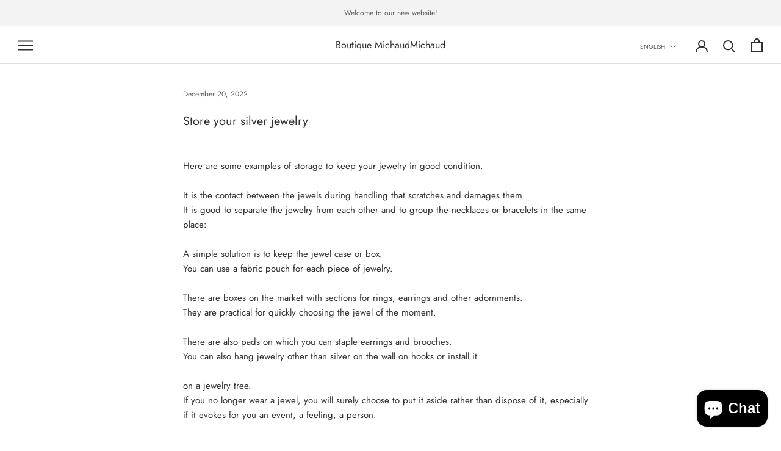

--- FILE ---
content_type: text/javascript
request_url: https://michaudmichaud.com/cdn/shop/t/16/assets/custom.js?v=183944157590872491501644592841
body_size: -739
content:
//# sourceMappingURL=/cdn/shop/t/16/assets/custom.js.map?v=183944157590872491501644592841
